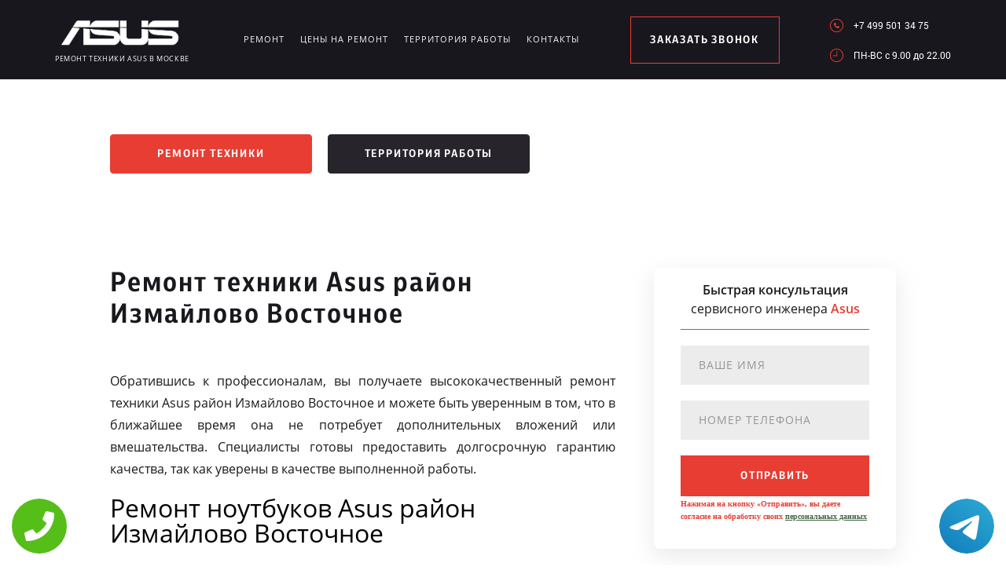

--- FILE ---
content_type: text/html; charset=UTF-8
request_url: https://www.asus-service-russian.ru/territor/rayon_izmaylovo_vostochnoe
body_size: 8354
content:
<!DOCTYPE HTML>
<html lang="ru" prefix="og: ogp.me/ns#">
<head>
<meta charset="utf-8">
<title>Недорогой Ремонт техники Asus район Измайлово Восточное</title>
<meta name="description" content="Высококачественный ремонт техники Asus район Измайлово Восточное выполняется в авторизованном сервисном центре..">
<link rel="icon" type="image/png" href="https://www.asus-service-russian.ru/favicon.png">
<link rel="shortcut icon" type="image/x-icon" href="https://www.asus-service-russian.ru/favicon.png">
<link rel="apple-touch-icon" href="https://www.asus-service-russian.ru/favicon.png">
<meta name="msapplication-TileColor" content="#2b5797">
<meta name="msapplication-TileImage" content="https://www.asus-service-russian.ru/favicon.png">
<meta property="og:type" content="website" />
<meta property="og:title" content="Недорогой Ремонт техники Asus район Измайлово Восточное"/>
<meta property="og:description" content="Высококачественный ремонт техники Asus район Измайлово Восточное выполняется в авторизованном сервисном центре.."/>
<meta property="og:image" content="https://www.asus-service-russian.ru/og.png"/>
<meta property="og:locale" content="ru_RU" />
<meta property="og:url" content="https://www.asus-service-russian.ru/territor/rayon_izmaylovo_vostochnoe" />
<link rel="canonical" href="https://www.asus-service-russian.ru/territor/rayon_izmaylovo_vostochnoe"/>
<meta name="keywords" content="Недорогой, Ремонт, техники, Asus, район Измайлово Восточное" />
<script type="application/ld+json">
{
"@context": "https://schema.org",
"@type": "Organization",
"url": "https://www.asus-service-russian.ru",
"name": "Ремонт техники Asus в Москве",
"logo": "https://www.asus-service-russian.ru/og.png",
"description": "Ремонт техники Asus в Москве","address": {
"@type": "PostalAddress",
"addressLocality": "Москва, Россия",
"streetAddress": "Давыдковская улица, 9"
},
"aggregateRating": {
"@type": "AggregateRating",
"ratingValue": "4.3",
"reviewCount": "44"
},			    
"contactPoint" : [
{
"@type" : "ContactPoint",
"telephone" : "+74995013475",
"contactType" : "customer service"
}]
}	  
</script><meta name="viewport" content="width=device-width, initial-scale=1">
<link rel="stylesheet" href="/assets/components/minifyx/cache/styles_8560940ca7.min.css" type="text/css" />
<link rel="stylesheet" href="/assets/components/ajaxform/css/default.css" type="text/css" />
<meta name="google-site-verification" content="Qtlcd7T87I0jDQjxHkHY_ASpr4tZucg7LbSX66EqSUQ" />
<style>
.content4_chistka{padding: 0 0 40px;}
.content1_protechka{padding: 120px 0 0;}
</style>

<!-- Yandex.Metrika counter -->
<script type="text/javascript" >
    (function (d, w, c) {
        (w[c] = w[c] || []).push(function() {
            try {
                w.yaCounter49745416 = new Ya.Metrika2({
                    id:49745416,
                    clickmap:true,
                    trackLinks:true,
                    accurateTrackBounce:true,
                    webvisor:true
                });
            } catch(e) { }
        });

        var n = d.getElementsByTagName("script")[0],
            s = d.createElement("script"),
            f = function () { n.parentNode.insertBefore(s, n); };
        s.type = "text/javascript";
        s.async = true;
        s.src = "https://mc.yandex.ru/metrika/tag.js";

        if (w.opera == "[object Opera]") {
            d.addEventListener("DOMContentLoaded", f, false);
        } else { f(); }
    })(document, window, "yandex_metrika_callbacks2");
</script>
<noscript><div><img src="https://mc.yandex.ru/watch/49745416" style="position:absolute; left:-9999px;" alt="" /></div></noscript>
<!-- /Yandex.Metrika counter -->
<!-- Global site tag (gtag.js) - Google Analytics -->
<script async src="https://www.googletagmanager.com/gtag/js?id=G-5SQSK6L5V2"></script>
<script>
window.dataLayer = window.dataLayer || [];
function gtag(){dataLayer.push(arguments);}
gtag('js', new Date());

gtag('config', 'G-5SQSK6L5V2');
</script>
<style>
 .tel-buttons {
  pointer-events: none;

  padding: 15px;
  position: fixed;
  display: flex;
  justify-content: space-between;
  align-items: center;
  right: 0;
  left: 0;
  bottom: 0;
  z-index: 2000;
}

.tel-buttons__btn {
  pointer-events: auto;
  display: block;
  justify-content: center;
  align-items: center;
  overflow: hidden;
  width: 70px;
  height: 70px;
  border-radius: 50%;
  background-color: #56be19;
  transition: all 0.3s ease;
}


.tel-buttons__btn:hover,
.tel-buttons__btn:focus {
  opacity: 0.8;
}

.tel-buttons__btn:active {
  opacity: 0.5;
}

.tel-buttons__btn--tel {
  background-color: #fff;
}

.tel-buttons__icon {
  width: 100%;
  padding: 16px;
  color: white;
}
</style>
</head>
<body class="other">
<div class="tel-buttons">				
	<a href="tel:+74995013475" class="tel-buttons__btn">				
		<svg aria-hidden="true" focusable="false" data-prefix="fas" data-icon="phone" role="img" xmlns="http://www.w3.org/2000/svg" viewBox="0 0 512 512" class="tel-buttons__icon">			
			<path fill="currentColor" d="M493.4 24.6l-104-24c-11.3-2.6-22.9 3.3-27.5 13.9l-48 112c-4.2 9.8-1.4 21.3 6.9 28l60.6 49.6c-36 76.7-98.9 140.5-177.2 177.2l-49.6-60.6c-6.8-8.3-18.2-11.1-28-6.9l-112 48C3.9 366.5-2 378.1.6 389.4l24 104C27.1 504.2 36.7 512 48 512c256.1 0 464-207.5 464-464 0-11.2-7.7-20.9-18.6-23.4z" class=""></path>		
		</svg>			
	</a>				
	<a href="https://t.me/AuthorizedSC" class="tel-buttons__btn tel-buttons__btn--tel">				
		<svg xmlns="http://www.w3.org/2000/svg" data-name="Layer 1" width="70" height="70" viewBox="0 0 33 33"><defs><linearGradient id="a" x1="6.15" x2="26.78" y1="29.42" y2="3.67" gradientUnits="userSpaceOnUse"><stop offset="0" stop-color="#1482c0"/><stop offset="1" stop-color="#29a4d0"/></linearGradient></defs><path d="M16.5 0C25.61 0 33 7.39 33 16.5S25.61 33 16.5 33 0 25.61 0 16.5 7.39 0 16.5 0Zm5.69 23.23c.3-.93 1.73-10.21 1.9-12.04.05-.55-.12-.92-.46-1.09-.41-.2-1.03-.1-1.74.16-.98.35-13.47 5.66-14.19 5.96-.68.29-1.33.61-1.33 1.07 0 .32.19.5.72.69.55.2 1.93.61 2.75.84.79.22 1.68.03 2.18-.28.53-.33 6.68-4.44 7.12-4.8.44-.36.79.1.43.46-.36.36-4.58 4.45-5.13 5.02-.68.69-.2 1.4.26 1.69.52.33 4.24 2.82 4.8 3.22.56.4 1.13.58 1.65.58s.79-.69 1.05-1.48Z" style="fill:url(#a);stroke-width:0"/></svg>			
	</a>				
</div>	
<style>
.other header .logo img{width: 165px;}
@media screen and (max-width: 1430px) and (min-width: 1101px){
.other header .logo span {font-size: 9px;}
.other header .logo{width: 210px;margin: 4px 0 0;}
}
.terrr .mashina{width: auto; height: auto; right: 26px; top: auto;bottom: 260px; opacity: .5;}
.terrr .mashina img{border-radius: 50%;-webkit-filter: grayscale(100%);
  -moz-filter: grayscale(100%);
  -ms-filter: grayscale(100%);
  -o-filter: grayscale(100%);
  filter: grayscale(100%);
  filter: gray;}
</style>
<header>
    <div class="wrap2">
        <div class="top_head ">
            <a href="/" class="logo saeco"><img src="/uploads/img_5b5874d13751f.png" alt="Сервисный центр Asus в Москве">
<span>Ремонт техники Asus в Москве</span>
</a>
            <div class="menu_link"></div>
            <ul class="menu" itemscope itemtype="http://www.schema.org/SiteNavigationElement">
                 <li itemprop="name"><a itemprop="url" href="/remont" title="Ремонт Asus в Москве">Ремонт</a></li>
                <li itemprop="name"><a itemprop="url" href="/ceni-na-remont" title="Цены на ремонт Asus в Москве">Цены на ремонт</a></li>
                <li itemprop="name"><a itemprop="url" href="/territor" title="Территория работы сервисного центра www.asus-service-russian.ru">Территория работы</a></li>
                <li><a href="#scr-contants" title="Контакты сервисного центра Asus">Контакты</a></li>
            </ul> <span href="#zakaz" class="zakaz inline">заказать звонок</span>
            <div class="right">
                <a href="tel:+7 499 501 34 75" class="tel">+7 499 501 34 75</a>
                <div class="clr"></div>
                <p class="time">ПН-ВC c 9.00 до 22.00</p>
            </div>
        </div>
    </div>
</header>
<div class="button saeco_buttons">
    <div class="wrap">
        <a href="/remont" class="servis" title="Ремонт техники Asus в Москве">Ремонт техники</a>
        <a href="/territor" class="remont" title="Территория работы">Территория работы</a>
    </div>
</div>
<div class="content1_protechka ">
    <div class="wrap">
        <div class="left">
            <h1>Ремонт техники Asus район Измайлово Восточное</h1>
         <p align="justify">Обратившись к профессионалам, вы получаете высококачественный ремонт техники Asus район Измайлово Восточное и можете быть уверенным в том, что в ближайшее время она не потребует дополнительных вложений или вмешательства. Специалисты готовы предоставить долгосрочную гарантию качества, так как уверены в качестве выполненной работы.</p>
 
<h2>Ремонт ноутбуков Asus район Измайлово Восточное</h2>
 
<p align="justify">Когда профессионалы выполняют ремонт ноутбуков Asus, то они используют специальные инструменты и только лишь оригинальные детали от производителя. Все это является залогом того, что после ремонта техника будет работать долго и не потребует дополнительных вложений. К работе с ноутбуками допускаются только лишь опытные профессионалы своего дела.</p>
 
<h2>Ремонт мониторов Asus район Измайлово Восточное</h2>
 
<p align="justify">Выполняя ремонт мониторов Asus, профессионал должен обладать уникальным опытом, навыками и знаниями. Для того чтобы решить определенные проблемы с монитором, необходимо сотрудничать с производителем, только лишь он может предоставить необходимые для ремонта детали, на рынке в свободной продаже найти такие детали попросту невозможно.</p>
 
<h2>Ремонт телефонов Asus район Измайлово Восточное</h2>
 
<p align="justify">Высококачественные телефоны от компании Asus пользуются большим спросом на рынке, они привлекательные и функциональные. Если потребовался ремонт телефонов Asus, то следует обратиться за помощью в авторизованный сервисный центр, специалисты смогут быстро восстановить работу данной электроники и восстановить всю ее прежнюю функциональность.</p>
 
<h2>Ремонт моноблоков Asus район Измайлово Восточное</h2>
 
<p align="justify">Моноблоки от компании Asus используются в офисах по всему миру, ведь производитель дал возможность использовать производительную электронику в компактном корпусе. Если требуется ремонт моноблоков Asus, то в авторизованном сервисном центре вам смогут помочь в решении данной проблемы. Профессионалы очень быстро найдут причину поломки моноблока и предложат оптимальный способ решения проблемы.</p>
 
<h2>Ремонт планшетов Asus район Измайлово Восточное</h2>
 
<p align="justify">Высококачественный ремонт планшетов Asus позволяет вам сэкономить огромные деньги и полностью восстановить функциональность портативной электроники. Современный планшет является очень полезным гаджетом для профессионалов или любителей, именно поэтому специалисты ответственно подходят к ремонту и используют только лишь оригинальные детали при его проведении.</p>
 

        </div>
		<form method="post" class="zayavka ajax_form">
			<p>
				<span>Быстрая консультация</span>
				<br>сервисного инженера
				<span>Asus</span>
			</p>
			<input type="hidden" name="uni" value="c39200ba46d90f2d8af00248815bd2352e83008e581349f9751888245a3cd7b5">
			<input type="text" name="name" class="name" placeholder="Ваше имя">
			<input type="tel" name="phone" class="phone" placeholder="Номер телефона">
			<button type="submit">отправить</button>
			<span style="font-size: 10px; margin-top: 10px;">Нажимая на кнопку «Отправить», вы даете  согласие на обработку своих <a href="/privacy" style="color:#464;" rel="nofollow">персональных данных</a></span>
		</form>
    </div>
</div>
<div class="content2_chistka terrr">
    <div class="wrap">
       <h2>Ремонт материнской платы Asus район Измайлово Восточное</h2>
 
<p align="justify">Профессионалы могут выполнить для вас ремонт материнской платы Asus и восстановить работу компьютера. Такая возможность позволяет вам экономить огромное количество денежных средств и полностью восстановить работоспособность своего компьютера с минимальными вложениями.</p>
        <div class="image">
            <a href="/assets/template/img/nn/image1.png" class="img inline"><img src="/assets/template/img/nn/image1.png" alt=""></a>
            <a href="/assets/template/img/nn/image2.png" class="img inline"><img src="/assets/template/img/nn/image2.png" alt=""></a>
            <a href="/assets/template/img/nn/image3.png" class="img inline"><img src="/assets/template/img/nn/image3.png" alt=""></a>
            <a href="/assets/template/img/nn/image4.png" class="img inline"><img src="/assets/template/img/nn/image4.png" alt=""></a>
        </div>
        <div class="mashina"><img src="/assets/image/optym/rayon_izmaylovo_vostochnoe.jpg" alt="район Измайлово Восточное"></div>
    </div>
</div>
<div class="content4_chistka">
	<div class="wrap">
		<div class="table">
			<h2>Цены на ремонт ноутбуков Asus</h2>
			<div class="td"><p>Замена матрицы</p><span>450 руб.</span></div>
			<div class="td"><p>Ремонт разъема ЗУ</p><span>750 руб.</span></div>
			<div class="td"><p>Ремонт HDMI, USB и других разъемов	</p><span>950 руб.</span></div>
			<div class="td"><p>Чистка интерфейсов и системы охлаждения	</p><span>1 150 руб.</span></div>
			<div class="td"><p>Удаление окислений с поверхности платы</p><span>1 300 руб.</span></div>
			<div class="td"><p>Замена видеочипа,чипа северного или южного моста	</p><span>1 900 руб.</span></div>
			<div class="td"><p>Замена материнской платы ноутбука	</p><span>750 руб.</span></div>
			<div class="td"><p>Замена HDD/SSD	</p><span>450 руб.</span></div>
			<div class="td"><p>Ремонт цепи питания ноутбука		</p><span>1 600 руб.</span></div>
		
		</div>
<br>
<div class="table">
			<h2>Цены на ремонт мониторов Asus</h2>
			<div class="td"><p>Замена матрицы	</p><span>1 150 руб.</span></div>
			<div class="td"><p>Замена матрицы с тачскрином	</p><span>800 руб.</span></div>
			<div class="td"><p>Замена разъема зарядного устройства	</p><span>1 000 руб.</span></div>
			<div class="td"><p>Замена разъема HDMI, аудио, USB	</p><span>800 руб.</span></div>
			<div class="td"><p>Чистка от пыли (замена термопасты, смазка кулера)	</p><span>600 руб.</span></div>
			<div class="td"><p>Замена чипа (видеочип, южный мост, северный мост)	</p><span>900 руб.</span></div>
			<div class="td"><p>Замена платы	</p><span>800 руб.</span></div>
			<div class="td"><p>Восстановление контактов BGA, разъемов, портов (за 1 шт.)	</p><span>700 руб.</span></div>
			<div class="td"><p>Ремонт цепи питания	</p><span>900 руб.</span></div>
			<div class="td"><p>Ремонт корпуса	</p><span>800 руб.</span></div>
		</div>
<br>
<div class="table">
			<h2>Цены на ремонт телефонов Asus</h2>
			<div class="td"><p>Замена батареи</p><span>350 руб.</span></div>
			<div class="td"><p>Замена экрана	</p><span>750 руб.</span></div>
			<div class="td"><p>Замена корпуса телефона	</p><span>850 руб.</span></div>
			<div class="td"><p>Замена задней крышки смартфона	</p><span>550 руб.</span></div>
			<div class="td"><p>Замена камеры	</p><span>650 руб.</span></div>
			<div class="td"><p>Ремонт и замена микрофона	</p><span>450 руб.</span></div>
			<div class="td"><p>Ремонт цепи питания телефона	</p><span>2000 руб.</span></div>
			<div class="td"><p>Перепрошивка с сохранением информации	</p><span>900 руб.</span></div>
			<div class="td"><p>Перепрошивка без сохранения информации	</p><span>600 руб.</span></div>
			<div class="td"><p>Замена шлейфа	</p><span>300 руб.</span></div>
		</div>
<br>
<div class="table">
			<h2>Цены на ремонт моноблоков Asus</h2>
			<div class="td"><p>Замена матрицы	</p><span>450 руб.</span></div>
			<div class="td"><p>Замена материнской платы моноблока	</p><span>750 руб.</span></div>
			<div class="td"><p>Замена процессора	</p><span>550 руб.</span></div>
			<div class="td"><p>Замена видеочипа, чипа южного или северного моста	</p><span>2 000 руб.</span></div>
			<div class="td"><p>Замена разъема	</p><span>450 руб.</span></div>
			<div class="td"><p>Ремонт цепи питания моноблока	</p><span>2 300 руб.</span></div>
			<div class="td"><p>Замена модуля WiFi	</p><span>400 руб.</span></div>
			<div class="td"><p>Замена HDD или SSD	</p><span>350 руб.</span></div>
			<div class="td"><p>Ремонт корпуса устройства	</p><span>750 руб.</span></div>
		
		</div>
<br>
<div class="table">
			<h2>Цены на ремонт планшетов Asus</h2>
			<div class="td"><p>Замена батареи	</p><span>550 руб.</span></div>
			<div class="td"><p>Замена экрана планшета	</p><span>1 100 руб.</span></div>
			<div class="td"><p>Замена динамика планшета	</p><span>600 руб.</span></div>
			<div class="td"><p>Замена задней крышки	</p><span>550 руб.</span></div>
			<div class="td"><p>Ремонт цепи питания планшета	</p><span>2 300 руб.</span></div>
			<div class="td"><p>Чистка аппарата от жидкости	</p><span>1 300 руб.</span></div>
			<div class="td"><p>Замена flash-лотка	</p><span>750 руб.</span></div>
			<div class="td"><p>Замена sim-лотка	</p><span>900 руб.</span></div>
			<div class="td"><p>Перепрошивка без сохранения информации	</p><span>700 руб.</span></div>
			<div class="td"><p>Перепрошивка с сохранением информации	</p><span>900 руб.</span></div>
		</div>
<br>
<div class="table">
			<h2>Цены на ремонт материнской платы Asus</h2>
			<div class="td"><p> Компонентный ремонт	</p><span>900 руб.</span></div>
			<div class="td"><p> Ремонт южного моста	</p><span>1 100 руб.</span></div>
			<div class="td"><p> Ремонт северного моста	</p><span>1 300 руб.</span></div>
			<div class="td"><p> Замена разъема	</p><span>600 руб.</span></div>
			<div class="td"><p>Замена материнской платы</p><span>850 руб.</span></div>
			<div class="td"><p> Замена батарейки BIOS (БИОС)	</p><span>290 руб.</span></div>
			<div class="td"><p> Расширенная настройка БИОСа	</p><span>750 руб.</span></div>
			
		</div>
<br>

		<div class="coffie" style="background-image: url('/assets/template/img/saeco/koffie.png')"></div>
	</div>
</div>
<script src="//api-maps.yandex.ru/2.1/?lang=ru_RU" type="text/javascript"></script>
<script>
    ymaps.ready(init);
    var myMap;
    function init(){     
        myMap = new ymaps.Map("map-canvas", {
            center: [55.724100, 37.479286],
            zoom: 16
        });
        myMap.behaviors.disable('scrollZoom');
        myPlacemark = new ymaps.Placemark([55.724100, 37.479286], { 
            hintContent: 'Ремонт техники', 
            balloonContent: 'Ремонт техники Asus в Москве' 
        });
        myMap.geoObjects.add(myPlacemark);
    }
</script>
<div class="content7">
    <div class="left">
        <div class="map">
            <div id="map-canvas" style="width:100%; height:788px;">
            </div>
        </div>
    </div>
    <div id="scr-contants" class="right" itemscope itemtype="http://schema.org/Organization">
        <span itemprop="name" style="display:none;">Ремонт техники</span>
        <h2>Контактная информация</h2>
        <p itemprop="description">Ремонт техники Asus в Москве</p>
        <p itemprop="address" itemscope itemtype="http://schema.org/PostalAddress">Адрес: <span itemprop="addressLocality">Москва</span>, <span itemprop="streetAddress">Давыдковская улица, 9</span></p>
        <div class="item">
            <span>График работы</span>
            <p>ПН-ВC c 9.00 до 22.00</p>
        </div>
        <div class="item">
            <span>Телефон</span>
            <a href="tel:+7 499 501 34 75">+7 499 501 34 75</a>
            <span itemprop="telephone" style="display:none;">+7 499 501 34 75</span>
        </div>
        <h3>10% скидка на работы при заявке с сайта</h3>
        <form action="" method="post" class="zayavka_footer ajax_form">
		<input type="hidden" name="uni" value="c39200ba46d90f2d8af00248815bd2352e83008e581349f9751888245a3cd7b5">
            <input type="text" name="name" class="name" placeholder="Ваше имя">
            <input type="tem" name="phone" class="phone" placeholder="Номер телефона">
            <textarea name="message" placeholder="Краткое описание поломки"></textarea>
            <button type="submit">отправить</button>
            <span style="display:inline-block;margin:5px 0;color:#444;font-size:11px;">Нажимая на кнопку «Отправить», вы даете  согласие на обработку своих <a href="/privacy" style="color:#464;" rel="nofollow">персональных данных</a></span>
        </form>
<span style="display:inline-block;margin:5px 0;color:#444;font-size:11px;"><a href="/pravoobladateley" style="color:#464;" rel="nofollow">Для правообладателей</a> | Сайт не является публичной офертой.</span>
    </div>
</div>
<footer>
    <div class="wrap2 saeco_footer">
        <a href="/" class="logo " title="Сервисный центр по ремонту техники Asus в Москве"><img src="/uploads/img_5b5876b2bad84.png" alt="www.asus-service-russian.ru"></a>
        <div class="line"></div>
        <a href="tel:+7 499 501 34 75" class="tel">+7 499 501 34 75</a>
    </div>
    <div class="container">
        <div class="row">
            <div class="footer__oficial-info">
                <ul>
                    <li>
                        <span>Юр. Наименование:</span> ОБЩЕСТВО С&nbsp;ОГРАНИЧЕННОЙ ОТВЕТСТВЕННОСТЬЮ &laquo;РЕМОНТ БЫТОВОЙ ТЕХНИКИ&raquo;
                        БЫТОВОЙ ТЕХНИКИ&raquo;
                    </li>
                    <li>
                        <span>Юр. Адрес:</span> 454138, Челябинская область, город Челябинск, ул. Чайковского, д.7
                    </li>
                </ul>
                <ul class="footer__ul--2">
                    <li>
                        <span>ИНН:</span> 7448027216
                    </li>
                    <li>
                        <span>ОГРН:</span> 1037402537534
                    </li>
                </ul>
            </div>
        </div>
    </div>
</footer>
<div style="display: none">
    <div id="zakaz" style="display: inline-block;">
        <h3>Оставьте заявку <span>Мастер наберет вам в течение нескольких минут</span></h3>
        <form action="" method="post" class="zayavka ajax_form">
		    <input type="hidden" name="uni" value="c39200ba46d90f2d8af00248815bd2352e83008e581349f9751888245a3cd7b5">
            <input type="text" name="name" id="name" placeholder="Ваше имя" class="name">
            <input type="tel" name="phone" id="phone" class="phone" placeholder="Ваш телефон">
            <button type="submit">Заказать звонок</button>
            <span>Нажимая на кнопку «Заказать звонок», вы даете  согласие на обработку своих <a href="/privacy" style="color:#464;" rel="nofollow">персональных данных</a></span>
        </form>
    </div>
    <a href="#thanks" class="thanks inline"></a>
    <div id="thanks">
        <h3>Спасибо за заявку <span>Мы перезвоним Вам в ближайшее время</span></h3>
    </div>
</div>
<script src="/assets/template/js/jquery-3.2.1.min.js" type="text/javascript"></script>
<script type="text/javascript" src="/assets/components/minifyx/cache/scripts_1ec74d237f.min.js"></script>
<script>
    $(document).ready(function() {
        if (typeof(AjaxForm) != 'undefined') {
            AjaxForm.Message.success = function() {};
        }
    });
    $(document).on('af_complete', function(event, response) {
        var form = response.form;
        if (response.success) {
            $.fancybox.close();
            $('#thanks').html(response.message);
            $('.thanks').click();
        }
    });
</script>
<script type="text/javascript" src="/assets/components/ajaxform/js/default.js"></script>
<script type="text/javascript">AjaxForm.initialize({"assetsUrl":"\/assets\/components\/ajaxform\/","actionUrl":"\/data\/php\/messagesend.php","closeMessage":"","formSelector":"form.ajax_form","pageId":0});</script>

<style>
    .wp-callback-easy{display:none;}
    @media screen and (max-width: 480px){
        .wp-callback-easy{
            display: block;
            position: fixed;
            bottom: 0;
            height: 80px;
            width: 100%;
            background: #e83d33 !important;
            z-index: 100;
            text-decoration: none !important;
            font-size: 22px;
            color: #fff !important;
            text-align: center;
            padding-top: 25px;
            font-family: "Open Sans",sans-serif;
        }
        footer{margin-bottom: 80px !important;}
        .content7 .right{height: 840px;}
    }
    </style>
    <a href="tel:+7 499 501 34 75" class="wp-callback-easy">Звонок в Asus</a>


</body>
</html>